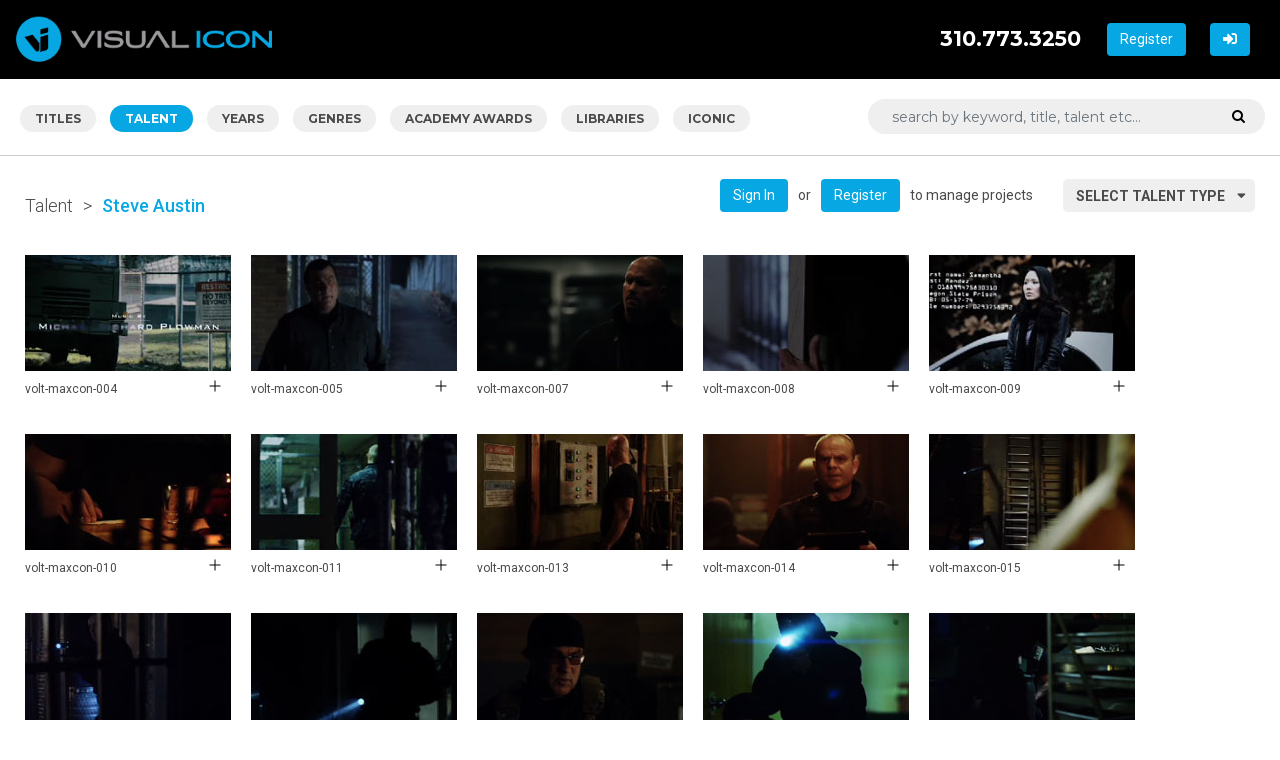

--- FILE ---
content_type: text/html; charset=UTF-8
request_url: https://visual-icon.com/talent/steve_austin/
body_size: 4704
content:
<!DOCTYPE html>
<html>

<head>
    <base href="/">
    <meta charset="utf-8">
    <meta name="viewport" content="width=device-width, initial-scale=1.0, shrink-to-fit=no">
    <meta name="description" content="Steve Austin movie clip, poster and image licensing">
    <title>License Steve Austin Movie Clips | Visual Icon</title>
    <link rel="stylesheet" href="assets/bootstrap/css/bootstrap.min.css">
    <link rel="stylesheet" href="https://fonts.googleapis.com/css?family=Montserrat:300,400,500,700">
    <link rel="stylesheet" href="https://fonts.googleapis.com/css?family=Roboto:100,300,400,500,700">
    <link rel="stylesheet" href="https://fonts.googleapis.com/css?family=Source+Sans+Pro:300,400,700">
    <link rel="stylesheet" href="assets/fonts/fontawesome-all.min.css">
    <link rel="stylesheet" href="assets/fonts/font-awesome.min.css">
    <link rel="stylesheet" href="assets/fonts/line-awesome.min.css">
    <link rel="stylesheet" href="assets/fonts/fontawesome5-overrides.min.css">
    <link rel="stylesheet" href="assets/css/styles.css?1.4">
	<!-- Google tag (gtag.js) -->
	<script async src="https://www.googletagmanager.com/gtag/js?id=G-18MST6V78R"></script>
	<script>
 	 window.dataLayer = window.dataLayer || [];
 	 function gtag(){dataLayer.push(arguments);}
 	 gtag('js', new Date());
	
	  gtag('config', 'G-18MST6V78R');
	</script>
</head>

<body class="text-primary">
    <div class="row align-items-center nav-row1">
        <div class="col nav-col-left"><a href="https://visual-icon.com/"><img class="vi-logo" src="assets/img/logo.png"></a></div>
        <div class="col nav-col-right">
            <div style="margin-right: 20px;">
                        <div class="dropdown float-right ml-3">
                        						<a class="btn btn-cta page-description" href="https://visual-icon.com/register/">Register</a>
                       <a class="btn btn-cta" href="https://visual-icon.com/login/"><i class="fas fa-sign-in-alt"></i></a>
                        </div>
                        </div>
                <p class="text-right nav-phone">310.773.3250</p>
            </div>
        </div>
    </div>
    <div class="container-fluid subnav">
        <div class="row d-flex align-items-center mb-2 mt-3">
            <div class="col-xl-8 d-none d-xl-block">
                <a class="btn btn-primary nav-tab-normal" href="https://visual-icon.com/browse-titles/">TITLES</a>
                <a class="btn btn-primary nav-tab-active" href="https://visual-icon.com/browse-talent/">TALENT</a>
                <a class="btn btn-primary nav-tab-normal" href="https://visual-icon.com/years/">YEARS</a>
                <a class="btn btn-primary nav-tab-normal" href="https://visual-icon.com/genres/">GENRES</a>
                <a class="btn btn-primary nav-tab-normal" href="https://visual-icon.com/awards/">ACADEMY AWARDS</a>
                <a class="btn btn-primary nav-tab-normal" href="https://visual-icon.com/libraries/">LIBRARIES</a>
                <a class="btn btn-primary nav-tab-normal" href="https://visual-icon.com/iconic-landing/">ICONIC</a>
            </div>
            <div class="d-xl-none col-12">
                <div class="dropdown float-right w-100">
                    <button type="button" class="btn browse-search dropdown-toggle w-100" data-toggle="dropdown">
                        <div class="float-left">Browse Results By</div><div class="float-right" style="margin-top: -3px;"><i class="fas fa-sort-down pr-2"></i></div>
                    </button>
                    <div class="dropdown-menu dropdown-menu-right w-100">
                        <a class="dropdown-item" href="https://visual-icon.com/browse-titles/">Title</a>
                        <a class="dropdown-item" href="https://visual-icon.com/browse-talent/">Talent</a>
                        <a class="dropdown-item" href="https://visual-icon.com/years/">Years</a>
                        <a class="dropdown-item" href="https://visual-icon.com/genres/">Genres</a>
                        <a class="dropdown-item" href="https://visual-icon.com/awards/">Academy Awards</a>
                        <a class="dropdown-item" href="https://visual-icon.com/libraries/">Libraries</a>
                        <a class="dropdown-item" href="https://visual-icon.com/iconic-landing/">Iconic</a>
                
                    </div>
                </div>
            </div>
            <div class="col-xl-4">
                <form method="get" action="https://visual-icon.com/titles-search/">
                    <div class="input-group pb-2">
                        <input class="form-control search-small pl-4" type="text" name="ks" id="ks" value="" maxlength="60" placeholder="search by keyword, title, talent etc...">
                        <div class="input-group-append">
                            <button class="btn btn-primary search-icon" type="submit"><i class="fa fa-search pr-2"></i></button>
                        </div>
                    </div>
                </form>
            </div>
        </div>
    </div>
    <div class="container-fluid subnav2">
        <div class="row d-flex align-items-center">
            <div class="col-xl-6">
                <nav>
                    <ul class="pagination pagination-sm"></ul>
                </nav>
                <p class="breadcrumb1"><a href="https://visual-icon.com/browse-talent/">Talent</a></p>
                <p class="breadcrumb1">&gt;</p>
                <p class="breadcrumb2">Steve Austin</p>
            </div>
	<div class="col xl-6 text-right">
                <div class="dropdown float-right">
                    <button type="button" class="btn browse dropdown-toggle" data-toggle="dropdown">
                        <div class="float-left">Select Talent Type</div><div class="float-right" style="margin-top: -3px;"><i class="fas fa-sort-down pr-2"></i></div>
                    </button>
                    <div class="dropdown-menu dropdown-menu-right">
                        <a class="dropdown-item" href="https://visual-icon.com/browse-talent/">Actors</a>
                        <a class="dropdown-item" href="https://visual-icon.com/directors/">Directors</a>
                        <a class="dropdown-item" href="https://visual-icon.com/composers/">Composers</a>
                    </div>
                </div>

            <div class="float-right">
              <a class="btn btn-cta" href="https://visual-icon.com/login/">Sign In</a><span class="page-description">or</span><a class="btn btn-cta page-description" href="https://visual-icon.com/register/">Register</a><span class="page-description">to manage projects</span>
            </div>
        </div>

        </div>
    </div>
    <form method="post">
    <div class="row clear">
        <div class="col clear">
            <div id="clip-results" class="container-fluid subnav3">
                <div class="image-clip-result">
                    <div class="row clip-image">
                        <div class="col">
                            <a class="img-hover" href="https://visual-icon.com/talent/detail/?id=33112&tid=6870"><img class="img-clip" src="media/thumbs/volt-maxcon-004.jpg"></a>
                        </div>
                    </div>
                    <div class="align-items-xl-center result-text">
                        <p>volt-maxcon-004<br></p>
                    </div>
                        <div class="result-check"><a class="clip-data" href="#" data-index="33112"><i class="la la-plus result-add"></i></a></div>
                </div>
                <div class="image-clip-result">
                    <div class="row clip-image">
                        <div class="col">
                            <a class="img-hover" href="https://visual-icon.com/talent/detail/?id=33116&tid=6870"><img class="img-clip" src="media/thumbs/volt-maxcon-005.jpg"></a>
                        </div>
                    </div>
                    <div class="align-items-xl-center result-text">
                        <p>volt-maxcon-005<br></p>
                    </div>
                        <div class="result-check"><a class="clip-data" href="#" data-index="33116"><i class="la la-plus result-add"></i></a></div>
                </div>
                <div class="image-clip-result">
                    <div class="row clip-image">
                        <div class="col">
                            <a class="img-hover" href="https://visual-icon.com/talent/detail/?id=33128&tid=6870"><img class="img-clip" src="media/thumbs/volt-maxcon-007.jpg"></a>
                        </div>
                    </div>
                    <div class="align-items-xl-center result-text">
                        <p>volt-maxcon-007<br></p>
                    </div>
                        <div class="result-check"><a class="clip-data" href="#" data-index="33128"><i class="la la-plus result-add"></i></a></div>
                </div>
                <div class="image-clip-result">
                    <div class="row clip-image">
                        <div class="col">
                            <a class="img-hover" href="https://visual-icon.com/talent/detail/?id=33129&tid=6870"><img class="img-clip" src="media/thumbs/volt-maxcon-008.jpg"></a>
                        </div>
                    </div>
                    <div class="align-items-xl-center result-text">
                        <p>volt-maxcon-008<br></p>
                    </div>
                        <div class="result-check"><a class="clip-data" href="#" data-index="33129"><i class="la la-plus result-add"></i></a></div>
                </div>
                <div class="image-clip-result">
                    <div class="row clip-image">
                        <div class="col">
                            <a class="img-hover" href="https://visual-icon.com/talent/detail/?id=33130&tid=6870"><img class="img-clip" src="media/thumbs/volt-maxcon-009.jpg"></a>
                        </div>
                    </div>
                    <div class="align-items-xl-center result-text">
                        <p>volt-maxcon-009<br></p>
                    </div>
                        <div class="result-check"><a class="clip-data" href="#" data-index="33130"><i class="la la-plus result-add"></i></a></div>
                </div>
                <div class="image-clip-result">
                    <div class="row clip-image">
                        <div class="col">
                            <a class="img-hover" href="https://visual-icon.com/talent/detail/?id=33131&tid=6870"><img class="img-clip" src="media/thumbs/volt-maxcon-010.jpg"></a>
                        </div>
                    </div>
                    <div class="align-items-xl-center result-text">
                        <p>volt-maxcon-010<br></p>
                    </div>
                        <div class="result-check"><a class="clip-data" href="#" data-index="33131"><i class="la la-plus result-add"></i></a></div>
                </div>
                <div class="image-clip-result">
                    <div class="row clip-image">
                        <div class="col">
                            <a class="img-hover" href="https://visual-icon.com/talent/detail/?id=33132&tid=6870"><img class="img-clip" src="media/thumbs/volt-maxcon-011.jpg"></a>
                        </div>
                    </div>
                    <div class="align-items-xl-center result-text">
                        <p>volt-maxcon-011<br></p>
                    </div>
                        <div class="result-check"><a class="clip-data" href="#" data-index="33132"><i class="la la-plus result-add"></i></a></div>
                </div>
                <div class="image-clip-result">
                    <div class="row clip-image">
                        <div class="col">
                            <a class="img-hover" href="https://visual-icon.com/talent/detail/?id=33134&tid=6870"><img class="img-clip" src="media/thumbs/volt-maxcon-013.jpg"></a>
                        </div>
                    </div>
                    <div class="align-items-xl-center result-text">
                        <p>volt-maxcon-013<br></p>
                    </div>
                        <div class="result-check"><a class="clip-data" href="#" data-index="33134"><i class="la la-plus result-add"></i></a></div>
                </div>
                <div class="image-clip-result">
                    <div class="row clip-image">
                        <div class="col">
                            <a class="img-hover" href="https://visual-icon.com/talent/detail/?id=33135&tid=6870"><img class="img-clip" src="media/thumbs/volt-maxcon-014.jpg"></a>
                        </div>
                    </div>
                    <div class="align-items-xl-center result-text">
                        <p>volt-maxcon-014<br></p>
                    </div>
                        <div class="result-check"><a class="clip-data" href="#" data-index="33135"><i class="la la-plus result-add"></i></a></div>
                </div>
                <div class="image-clip-result">
                    <div class="row clip-image">
                        <div class="col">
                            <a class="img-hover" href="https://visual-icon.com/talent/detail/?id=33136&tid=6870"><img class="img-clip" src="media/thumbs/volt-maxcon-015.jpg"></a>
                        </div>
                    </div>
                    <div class="align-items-xl-center result-text">
                        <p>volt-maxcon-015<br></p>
                    </div>
                        <div class="result-check"><a class="clip-data" href="#" data-index="33136"><i class="la la-plus result-add"></i></a></div>
                </div>
                <div class="image-clip-result">
                    <div class="row clip-image">
                        <div class="col">
                            <a class="img-hover" href="https://visual-icon.com/talent/detail/?id=33140&tid=6870"><img class="img-clip" src="media/thumbs/volt-maxcon-019.jpg"></a>
                        </div>
                    </div>
                    <div class="align-items-xl-center result-text">
                        <p>volt-maxcon-019<br></p>
                    </div>
                        <div class="result-check"><a class="clip-data" href="#" data-index="33140"><i class="la la-plus result-add"></i></a></div>
                </div>
                <div class="image-clip-result">
                    <div class="row clip-image">
                        <div class="col">
                            <a class="img-hover" href="https://visual-icon.com/talent/detail/?id=33141&tid=6870"><img class="img-clip" src="media/thumbs/volt-maxcon-020.jpg"></a>
                        </div>
                    </div>
                    <div class="align-items-xl-center result-text">
                        <p>volt-maxcon-020<br></p>
                    </div>
                        <div class="result-check"><a class="clip-data" href="#" data-index="33141"><i class="la la-plus result-add"></i></a></div>
                </div>
                <div class="image-clip-result">
                    <div class="row clip-image">
                        <div class="col">
                            <a class="img-hover" href="https://visual-icon.com/talent/detail/?id=33145&tid=6870"><img class="img-clip" src="media/thumbs/volt-maxcon-024.jpg"></a>
                        </div>
                    </div>
                    <div class="align-items-xl-center result-text">
                        <p>volt-maxcon-024<br></p>
                    </div>
                        <div class="result-check"><a class="clip-data" href="#" data-index="33145"><i class="la la-plus result-add"></i></a></div>
                </div>
                <div class="image-clip-result">
                    <div class="row clip-image">
                        <div class="col">
                            <a class="img-hover" href="https://visual-icon.com/talent/detail/?id=33146&tid=6870"><img class="img-clip" src="media/thumbs/volt-maxcon-025.jpg"></a>
                        </div>
                    </div>
                    <div class="align-items-xl-center result-text">
                        <p>volt-maxcon-025<br></p>
                    </div>
                        <div class="result-check"><a class="clip-data" href="#" data-index="33146"><i class="la la-plus result-add"></i></a></div>
                </div>
                <div class="image-clip-result">
                    <div class="row clip-image">
                        <div class="col">
                            <a class="img-hover" href="https://visual-icon.com/talent/detail/?id=33147&tid=6870"><img class="img-clip" src="media/thumbs/volt-maxcon-026.jpg"></a>
                        </div>
                    </div>
                    <div class="align-items-xl-center result-text">
                        <p>volt-maxcon-026<br></p>
                    </div>
                        <div class="result-check"><a class="clip-data" href="#" data-index="33147"><i class="la la-plus result-add"></i></a></div>
                </div>
                <div class="image-clip-result">
                    <div class="row clip-image">
                        <div class="col">
                            <a class="img-hover" href="https://visual-icon.com/talent/detail/?id=33148&tid=6870"><img class="img-clip" src="media/thumbs/volt-maxcon-027.jpg"></a>
                        </div>
                    </div>
                    <div class="align-items-xl-center result-text">
                        <p>volt-maxcon-027<br></p>
                    </div>
                        <div class="result-check"><a class="clip-data" href="#" data-index="33148"><i class="la la-plus result-add"></i></a></div>
                </div>
                <div class="image-clip-result">
                    <div class="row clip-image">
                        <div class="col">
                            <a class="img-hover" href="https://visual-icon.com/talent/detail/?id=33150&tid=6870"><img class="img-clip" src="media/thumbs/volt-maxcon-029.jpg"></a>
                        </div>
                    </div>
                    <div class="align-items-xl-center result-text">
                        <p>volt-maxcon-029<br></p>
                    </div>
                        <div class="result-check"><a class="clip-data" href="#" data-index="33150"><i class="la la-plus result-add"></i></a></div>
                </div>
                <div class="image-clip-result">
                    <div class="row clip-image">
                        <div class="col">
                            <a class="img-hover" href="https://visual-icon.com/talent/detail/?id=33151&tid=6870"><img class="img-clip" src="media/thumbs/volt-maxcon-030.jpg"></a>
                        </div>
                    </div>
                    <div class="align-items-xl-center result-text">
                        <p>volt-maxcon-030<br></p>
                    </div>
                        <div class="result-check"><a class="clip-data" href="#" data-index="33151"><i class="la la-plus result-add"></i></a></div>
                </div>
                <div class="image-clip-result">
                    <div class="row clip-image">
                        <div class="col">
                            <a class="img-hover" href="https://visual-icon.com/talent/detail/?id=33152&tid=6870"><img class="img-clip" src="media/thumbs/volt-maxcon-031.jpg"></a>
                        </div>
                    </div>
                    <div class="align-items-xl-center result-text">
                        <p>volt-maxcon-031<br></p>
                    </div>
                        <div class="result-check"><a class="clip-data" href="#" data-index="33152"><i class="la la-plus result-add"></i></a></div>
                </div>
                <div class="image-clip-result">
                    <div class="row clip-image">
                        <div class="col">
                            <a class="img-hover" href="https://visual-icon.com/talent/detail/?id=33154&tid=6870"><img class="img-clip" src="media/thumbs/volt-maxcon-033.jpg"></a>
                        </div>
                    </div>
                    <div class="align-items-xl-center result-text">
                        <p>volt-maxcon-033<br></p>
                    </div>
                        <div class="result-check"><a class="clip-data" href="#" data-index="33154"><i class="la la-plus result-add"></i></a></div>
                </div>
                <div class="image-clip-result">
                    <div class="row clip-image">
                        <div class="col">
                            <a class="img-hover" href="https://visual-icon.com/talent/detail/?id=52460&tid=6870"><img class="img-clip" src="media/thumbs/lg-condemned-005.jpg"></a>
                        </div>
                    </div>
                    <div class="align-items-xl-center result-text">
                        <p>lg-condemned-005<br></p>
                    </div>
                        <div class="result-check"><a class="clip-data" href="#" data-index="52460"><i class="la la-plus result-add"></i></a></div>
                </div>
                <div class="image-clip-result">
                    <div class="row clip-image">
                        <div class="col">
                            <a class="img-hover" href="https://visual-icon.com/talent/detail/?id=52461&tid=6870"><img class="img-clip" src="media/thumbs/lg-condemned-006.jpg"></a>
                        </div>
                    </div>
                    <div class="align-items-xl-center result-text">
                        <p>lg-condemned-006<br></p>
                    </div>
                        <div class="result-check"><a class="clip-data" href="#" data-index="52461"><i class="la la-plus result-add"></i></a></div>
                </div>
                <div class="image-clip-result">
                    <div class="row clip-image">
                        <div class="col">
                            <a class="img-hover" href="https://visual-icon.com/talent/detail/?id=52462&tid=6870"><img class="img-clip" src="media/thumbs/lg-condemned-007.jpg"></a>
                        </div>
                    </div>
                    <div class="align-items-xl-center result-text">
                        <p>lg-condemned-007<br></p>
                    </div>
                        <div class="result-check"><a class="clip-data" href="#" data-index="52462"><i class="la la-plus result-add"></i></a></div>
                </div>
                <div class="image-clip-result">
                    <div class="row clip-image">
                        <div class="col">
                            <a class="img-hover" href="https://visual-icon.com/talent/detail/?id=52463&tid=6870"><img class="img-clip" src="media/thumbs/lg-condemned-008.jpg"></a>
                        </div>
                    </div>
                    <div class="align-items-xl-center result-text">
                        <p>lg-condemned-008<br></p>
                    </div>
                        <div class="result-check"><a class="clip-data" href="#" data-index="52463"><i class="la la-plus result-add"></i></a></div>
                </div>
                <div class="image-clip-result">
                    <div class="row clip-image">
                        <div class="col">
                            <a class="img-hover" href="https://visual-icon.com/talent/detail/?id=52464&tid=6870"><img class="img-clip" src="media/thumbs/lg-condemned-009.jpg"></a>
                        </div>
                    </div>
                    <div class="align-items-xl-center result-text">
                        <p>lg-condemned-009<br></p>
                    </div>
                        <div class="result-check"><a class="clip-data" href="#" data-index="52464"><i class="la la-plus result-add"></i></a></div>
                </div>
                <div class="image-clip-result">
                    <div class="row clip-image">
                        <div class="col">
                            <a class="img-hover" href="https://visual-icon.com/talent/detail/?id=52465&tid=6870"><img class="img-clip" src="media/thumbs/lg-condemned-010.jpg"></a>
                        </div>
                    </div>
                    <div class="align-items-xl-center result-text">
                        <p>lg-condemned-010<br></p>
                    </div>
                        <div class="result-check"><a class="clip-data" href="#" data-index="52465"><i class="la la-plus result-add"></i></a></div>
                </div>
                <div class="image-clip-result">
                    <div class="row clip-image">
                        <div class="col">
                            <a class="img-hover" href="https://visual-icon.com/talent/detail/?id=52466&tid=6870"><img class="img-clip" src="media/thumbs/lg-condemned-011.jpg"></a>
                        </div>
                    </div>
                    <div class="align-items-xl-center result-text">
                        <p>lg-condemned-011<br></p>
                    </div>
                        <div class="result-check"><a class="clip-data" href="#" data-index="52466"><i class="la la-plus result-add"></i></a></div>
                </div>
                <div class="image-clip-result">
                    <div class="row clip-image">
                        <div class="col">
                            <a class="img-hover" href="https://visual-icon.com/talent/detail/?id=52467&tid=6870"><img class="img-clip" src="media/thumbs/lg-condemned-012.jpg"></a>
                        </div>
                    </div>
                    <div class="align-items-xl-center result-text">
                        <p>lg-condemned-012<br></p>
                    </div>
                        <div class="result-check"><a class="clip-data" href="#" data-index="52467"><i class="la la-plus result-add"></i></a></div>
                </div>
                <div class="image-clip-result">
                    <div class="row clip-image">
                        <div class="col">
                            <a class="img-hover" href="https://visual-icon.com/talent/detail/?id=52469&tid=6870"><img class="img-clip" src="media/thumbs/lg-condemned-014.jpg"></a>
                        </div>
                    </div>
                    <div class="align-items-xl-center result-text">
                        <p>lg-condemned-014<br></p>
                    </div>
                        <div class="result-check"><a class="clip-data" href="#" data-index="52469"><i class="la la-plus result-add"></i></a></div>
                </div>
                <div class="image-clip-result">
                    <div class="row clip-image">
                        <div class="col">
                            <a class="img-hover" href="https://visual-icon.com/talent/detail/?id=52471&tid=6870"><img class="img-clip" src="media/thumbs/lg-condemned-016.jpg"></a>
                        </div>
                    </div>
                    <div class="align-items-xl-center result-text">
                        <p>lg-condemned-016<br></p>
                    </div>
                        <div class="result-check"><a class="clip-data" href="#" data-index="52471"><i class="la la-plus result-add"></i></a></div>
                </div>
                <div class="image-clip-result">
                    <div class="row clip-image">
                        <div class="col">
                            <a class="img-hover" href="https://visual-icon.com/talent/detail/?id=52474&tid=6870"><img class="img-clip" src="media/thumbs/lg-condemned-019.jpg"></a>
                        </div>
                    </div>
                    <div class="align-items-xl-center result-text">
                        <p>lg-condemned-019<br></p>
                    </div>
                        <div class="result-check"><a class="clip-data" href="#" data-index="52474"><i class="la la-plus result-add"></i></a></div>
                </div>
                <div class="image-clip-result">
                    <div class="row clip-image">
                        <div class="col">
                            <a class="img-hover" href="https://visual-icon.com/talent/detail/?id=52475&tid=6870"><img class="img-clip" src="media/thumbs/lg-condemned-020.jpg"></a>
                        </div>
                    </div>
                    <div class="align-items-xl-center result-text">
                        <p>lg-condemned-020<br></p>
                    </div>
                        <div class="result-check"><a class="clip-data" href="#" data-index="52475"><i class="la la-plus result-add"></i></a></div>
                </div>
                <div class="image-clip-result">
                    <div class="row clip-image">
                        <div class="col">
                            <a class="img-hover" href="https://visual-icon.com/talent/detail/?id=52476&tid=6870"><img class="img-clip" src="media/thumbs/lg-condemned-021.jpg"></a>
                        </div>
                    </div>
                    <div class="align-items-xl-center result-text">
                        <p>lg-condemned-021<br></p>
                    </div>
                        <div class="result-check"><a class="clip-data" href="#" data-index="52476"><i class="la la-plus result-add"></i></a></div>
                </div>
                <div class="image-clip-result">
                    <div class="row clip-image">
                        <div class="col">
                            <a class="img-hover" href="https://visual-icon.com/talent/detail/?id=52477&tid=6870"><img class="img-clip" src="media/thumbs/lg-condemned-022.jpg"></a>
                        </div>
                    </div>
                    <div class="align-items-xl-center result-text">
                        <p>lg-condemned-022<br></p>
                    </div>
                        <div class="result-check"><a class="clip-data" href="#" data-index="52477"><i class="la la-plus result-add"></i></a></div>
                </div>
                <div class="image-clip-result">
                    <div class="row clip-image">
                        <div class="col">
                            <a class="img-hover" href="https://visual-icon.com/talent/detail/?id=52478&tid=6870"><img class="img-clip" src="media/thumbs/lg-condemned-023.jpg"></a>
                        </div>
                    </div>
                    <div class="align-items-xl-center result-text">
                        <p>lg-condemned-023<br></p>
                    </div>
                        <div class="result-check"><a class="clip-data" href="#" data-index="52478"><i class="la la-plus result-add"></i></a></div>
                </div>
                <div class="image-clip-result">
                    <div class="row clip-image">
                        <div class="col">
                            <a class="img-hover" href="https://visual-icon.com/talent/detail/?id=52479&tid=6870"><img class="img-clip" src="media/thumbs/lg-condemned-024.jpg"></a>
                        </div>
                    </div>
                    <div class="align-items-xl-center result-text">
                        <p>lg-condemned-024<br></p>
                    </div>
                        <div class="result-check"><a class="clip-data" href="#" data-index="52479"><i class="la la-plus result-add"></i></a></div>
                </div>
                <div class="image-clip-result">
                    <div class="row clip-image">
                        <div class="col">
                            <a class="img-hover" href="https://visual-icon.com/talent/detail/?id=52480&tid=6870"><img class="img-clip" src="media/thumbs/lg-condemned-025.jpg"></a>
                        </div>
                    </div>
                    <div class="align-items-xl-center result-text">
                        <p>lg-condemned-025<br></p>
                    </div>
                        <div class="result-check"><a class="clip-data" href="#" data-index="52480"><i class="la la-plus result-add"></i></a></div>
                </div>
                <div class="image-clip-result">
                    <div class="row clip-image">
                        <div class="col">
                            <a class="img-hover" href="https://visual-icon.com/talent/detail/?id=52483&tid=6870"><img class="img-clip" src="media/thumbs/lg-condemned-028.jpg"></a>
                        </div>
                    </div>
                    <div class="align-items-xl-center result-text">
                        <p>lg-condemned-028<br></p>
                    </div>
                        <div class="result-check"><a class="clip-data" href="#" data-index="52483"><i class="la la-plus result-add"></i></a></div>
                </div>
                <div class="image-clip-result">
                    <div class="row clip-image">
                        <div class="col">
                            <a class="img-hover" href="https://visual-icon.com/talent/detail/?id=52484&tid=6870"><img class="img-clip" src="media/thumbs/lg-condemned-029.jpg"></a>
                        </div>
                    </div>
                    <div class="align-items-xl-center result-text">
                        <p>lg-condemned-029<br></p>
                    </div>
                        <div class="result-check"><a class="clip-data" href="#" data-index="52484"><i class="la la-plus result-add"></i></a></div>
                </div>
                <div class="image-clip-result">
                    <div class="row clip-image">
                        <div class="col">
                            <a class="img-hover" href="https://visual-icon.com/talent/detail/?id=52485&tid=6870"><img class="img-clip" src="media/thumbs/lg-condemned-030.jpg"></a>
                        </div>
                    </div>
                    <div class="align-items-xl-center result-text">
                        <p>lg-condemned-030<br></p>
                    </div>
                        <div class="result-check"><a class="clip-data" href="#" data-index="52485"><i class="la la-plus result-add"></i></a></div>
                </div>
                <div class="image-clip-result">
                    <div class="row clip-image">
                        <div class="col">
                            <a class="img-hover" href="https://visual-icon.com/talent/detail/?id=52486&tid=6870"><img class="img-clip" src="media/thumbs/lg-condemned-031.jpg"></a>
                        </div>
                    </div>
                    <div class="align-items-xl-center result-text">
                        <p>lg-condemned-031<br></p>
                    </div>
                        <div class="result-check"><a class="clip-data" href="#" data-index="52486"><i class="la la-plus result-add"></i></a></div>
                </div>
                <div class="image-clip-result">
                    <div class="row clip-image">
                        <div class="col">
                            <a class="img-hover" href="https://visual-icon.com/talent/detail/?id=52487&tid=6870"><img class="img-clip" src="media/thumbs/lg-condemned-032.jpg"></a>
                        </div>
                    </div>
                    <div class="align-items-xl-center result-text">
                        <p>lg-condemned-032<br></p>
                    </div>
                        <div class="result-check"><a class="clip-data" href="#" data-index="52487"><i class="la la-plus result-add"></i></a></div>
                </div>
                <div class="image-clip-result">
                    <div class="row clip-image">
                        <div class="col">
                            <a class="img-hover" href="https://visual-icon.com/talent/detail/?id=52488&tid=6870"><img class="img-clip" src="media/thumbs/lg-condemned-033.jpg"></a>
                        </div>
                    </div>
                    <div class="align-items-xl-center result-text">
                        <p>lg-condemned-033<br></p>
                    </div>
                        <div class="result-check"><a class="clip-data" href="#" data-index="52488"><i class="la la-plus result-add"></i></a></div>
                </div>
                <div class="image-clip-result">
                    <div class="row clip-image">
                        <div class="col">
                            <a class="img-hover" href="https://visual-icon.com/talent/detail/?id=52489&tid=6870"><img class="img-clip" src="media/thumbs/lg-condemned-034.jpg"></a>
                        </div>
                    </div>
                    <div class="align-items-xl-center result-text">
                        <p>lg-condemned-034<br></p>
                    </div>
                        <div class="result-check"><a class="clip-data" href="#" data-index="52489"><i class="la la-plus result-add"></i></a></div>
                </div>
                <div class="image-clip-result">
                    <div class="row clip-image">
                        <div class="col">
                            <a class="img-hover" href="https://visual-icon.com/talent/detail/?id=52491&tid=6870"><img class="img-clip" src="media/thumbs/lg-condemned-036.jpg"></a>
                        </div>
                    </div>
                    <div class="align-items-xl-center result-text">
                        <p>lg-condemned-036<br></p>
                    </div>
                        <div class="result-check"><a class="clip-data" href="#" data-index="52491"><i class="la la-plus result-add"></i></a></div>
                </div>
                <div class="image-clip-result">
                    <div class="row clip-image">
                        <div class="col">
                            <a class="img-hover" href="https://visual-icon.com/talent/detail/?id=52492&tid=6870"><img class="img-clip" src="media/thumbs/lg-condemned-037.jpg"></a>
                        </div>
                    </div>
                    <div class="align-items-xl-center result-text">
                        <p>lg-condemned-037<br></p>
                    </div>
                        <div class="result-check"><a class="clip-data" href="#" data-index="52492"><i class="la la-plus result-add"></i></a></div>
                </div>
                <div class="image-clip-result">
                    <div class="row clip-image">
                        <div class="col">
                            <a class="img-hover" href="https://visual-icon.com/talent/detail/?id=52493&tid=6870"><img class="img-clip" src="media/thumbs/lg-condemned-038.jpg"></a>
                        </div>
                    </div>
                    <div class="align-items-xl-center result-text">
                        <p>lg-condemned-038<br></p>
                    </div>
                        <div class="result-check"><a class="clip-data" href="#" data-index="52493"><i class="la la-plus result-add"></i></a></div>
                </div>
                <div class="image-clip-result">
                    <div class="row clip-image">
                        <div class="col">
                            <a class="img-hover" href="https://visual-icon.com/talent/detail/?id=52494&tid=6870"><img class="img-clip" src="media/thumbs/lg-condemned-039.jpg"></a>
                        </div>
                    </div>
                    <div class="align-items-xl-center result-text">
                        <p>lg-condemned-039<br></p>
                    </div>
                        <div class="result-check"><a class="clip-data" href="#" data-index="52494"><i class="la la-plus result-add"></i></a></div>
                </div>
                <div class="image-clip-result">
                    <div class="row clip-image">
                        <div class="col">
                            <a class="img-hover" href="https://visual-icon.com/talent/detail/?id=61376&tid=6870"><img class="img-clip" src="media/thumbs/mil-expendables-010.jpg"></a>
                        </div>
                    </div>
                    <div class="align-items-xl-center result-text">
                        <p>mil-expendables-010<br></p>
                    </div>
                        <div class="result-check"><a class="clip-data" href="#" data-index="61376"><i class="la la-plus result-add"></i></a></div>
                </div>
                <div class="image-clip-result">
                    <div class="row clip-image">
                        <div class="col">
                            <a class="img-hover" href="https://visual-icon.com/talent/detail/?id=61381&tid=6870"><img class="img-clip" src="media/thumbs/mil-expendables-015.jpg"></a>
                        </div>
                    </div>
                    <div class="align-items-xl-center result-text">
                        <p>mil-expendables-015<br></p>
                    </div>
                        <div class="result-check"><a class="clip-data" href="#" data-index="61381"><i class="la la-plus result-add"></i></a></div>
                </div>
            </div>
        </div>
    </div>
    <div class="container-fluid sub-clips">
        <div class="row d-xl-flex align-items-xl-center">
            <div class="col-xl-8">
            </div>
            <div class="col-xl-4 d-xl-flex justify-content-xl-end align-items-xl-center">
                <nav><ul class="pagination pagination-sm"><li class="page-item"><a class="page-link" href="https://visual-icon.com/talent/steve_austin/?p=2" aria-label="Previous">«</a></li><li class="page-item"><a class="page-link" href="https://visual-icon.com/talent/steve_austin/?p=1"><strong>1</strong></a></li><li class="page-item"><a class="page-link" href="https://visual-icon.com/talent/steve_austin/?p=2">2</a></li><li class="page-item"><a class="page-link" href="https://visual-icon.com/talent/steve_austin/?p=2" aria-label="Previous">»</a></li></ul></nav>            </div>
        </div>
    </div>
        <input type="hidden" name="formSubmit" value="1">
    </form>
    <div class="modal fade" role="dialog" tabindex="-1" id="sign-in">
        <form id="model-signin-form" method="post">
            <div class="modal-dialog modal-dialog-centered modal-dialog-scrollable" role="document">
                <div class="modal-content">
                    <div class="modal-header">
                        <h4 class="modal-title headline1"><i class="fas fa-user pr-3"></i>Sign In</h4>
                        <button type="button" class="close" data-dismiss="modal" aria-label="Close"><span aria-hidden="true">×</span></button>
                    </div>
                    <div class="modal-body">
                        <div id="modal-sigin-error" style="display: none;">
                            <p id="modal-error-text"></p>
                        </div>
                        <div>
                            <input type="email" class="input1 w-100 mb-3" name="user_email" placeholder="E-Mail Address">
                            <input type="password" class="input1 w-100 mb-1" name="password" placeholder="Password">
                        </div>
                        <div><a id="register-link" class="link12-light" href="#">Register</a><a class="float-right link12-light" href="https://visual-icon.com/forgotpass/">I forgot my password</a></div>
                    </div>
                    <div class="modal-footer justify-content-lg-start">
                        <input type="hidden" name="isHuman" value="qnIrKFySzE">
                        <input type="hidden" name="return" value="<strong>Error:</strong> Undefined variable: titleData<br><strong>File:</strong> /home/dh_8hxy33/visual-icon.com/template/default/content/modal-add.php<br><strong>Line:</strong> 32<br><strong>Error:</strong> Trying to get property 'title_nameSlug' of non-object<br><strong>File:</strong> /home/dh_8hxy33/visual-icon.com/template/default/content/modal-add.php<br><strong>Line:</strong> 32<br>https://visual-icon.com/title/">
                        <input type="hidden" id="clips" name="clips" value="">
                        <input type="hidden" id="dlclip" name="dlclip" value="">
                        <input type="hidden" id="licid" name="licid" value="">
                        <input type="hidden" name="formSubmit" value="1">
                        <button class="btn btn-primary button-large mb-3" id="signin-submit" type="submit">SUBMIT</button>
                    </div>
                </div>
            </div>
        </form>
    </div>
    <div class="modal fade" role="dialog" tabindex="-1" id="project-list">
        <form id="model-projects-form" method="post">
            <div class="modal-dialog modal-dialog-centered modal-dialog-scrollable" role="document">
                <div class="modal-content">
                    <div class="modal-header">
                        <h4 class="modal-title headline1"><i class="fas fa-user pr-3"></i>Add to Project</h4>
                        <button type="button" class="close" data-dismiss="modal" aria-label="Close"><span aria-hidden="true">×</span></button>
                    </div>
                    <div class="modal-body">
                        <div>
                            <select id="proj-list" name="projectID" onchange="this.form.submit();return false;" class="w-100">
                                <option value="">---------------</option>
                            </select><br><br>
                            <span class="standard-text">or create a new project below</span><br><br>
                            <input type="text" name="project" value="" class="input1 w-100" placeholder="New Project Name"><br><br>
                        </div>
                    </div>
                    <div class="modal-footer justify-content-lg-start">
                        <input type="hidden" name="addClipSubmit" value="1">
                        <input type="hidden" id="rc-clip" name="rc[0]" value="">
                        <button class="btn btn-primary button-large mb-3" id="project-submit" type="submit">SUBMIT</button>
                    </div>
                </div>
            </div>
        </form>
    </div>
    <section style="background-color: #F5F5F5;min-height: 100px;">
        <div class="container-fluid subnav5">
            <div class="row">
            
                	<div class="d-none d-lg-block col pt-3">
                    <div class="text-center">
                        <a class="clip-detail-text divider" href="https://visual-icon.com/about/">ABOUT US</a>
                        <a class="clip-detail-text divider" href="https://visual-icon.com/terms-conditions/">TERMS AND CONDITIONS</a>
                        <a class="clip-detail-text divider" href="https://visual-icon.com/privacy/">PRIVACY</a>
                        <a class="clip-detail-text divider" href="https://visual-icon.com/clearance-services/">CLEARANCE SERVICES</a>
                        <a class="clip-detail-text" href="https://visual-icon.com/contact/">CONTACT US</a>
                        <p class="clip-detail-text pt-3 text-center">© 2024 Visual Icon, Inc.<br></p>
                    </div>
                    </div>
                    
                    <div class="d-lg-none col pt-3">
                    <div class="text-center">
                        <a class="clip-detail-text" href="https://visual-icon.com/about/">ABOUT US</a><br>
                        <a class="clip-detail-text" href="https://visual-icon.com/terms-conditions/">TERMS AND CONDITIONS</a><br>
                        <a class="clip-detail-text" href="https://visual-icon.com/privacy/">PRIVACY</a><br>
                        <a class="clip-detail-text" href="https://visual-icon.com/clearance-services/">CLEARANCE SERVICES</a><br>
                        <a class="clip-detail-text" href="https://visual-icon.com/contact/">CONTACT US</a><br>
                        <p class="clip-detail-text pt-3 text-center">© 2024 Visual Icon, Inc.<br></p>
                    </div>
              	    </div>
                
            </div>
        </div>
    </section>
    <script src="assets/js/jquery.min.js"></script>
    <script src="assets/bootstrap/js/bootstrap.min.js"></script>
<script>
$(document).ready(function () {
    $("#clip-results").on("click", "#dl-clip", function (e) {
        e.preventDefault();
        var a = $(this).data("index");
        //alert('test: '+a);
        $("#dlclip").val(a);
        $('#sign-in').modal("show");
    });
    $("#clip-results").on("click", "#lic-inq", function (e) {
        e.preventDefault();
        var a = $(this).data("index");
        //alert('test: '+a);
        $("#licid").val(a);
        $('#sign-in').modal("show");
    });
    $("#clip-results").on("click", ".clip-data", function (e) {
        e.preventDefault();
        var a = $(this).data("index");
        $("#clips").val(a);
        $("#rc-clip").val(a);
        $("a#register-link").prop("href","register/?c="+a);
        $('#sign-in').modal("show");
    });
    $("#clip-results").on("click", ".clip-data-2", function (e) {
        e.preventDefault();
        var a = $(this).data("index");
        $("#rc-clip").val(a);
        $('#project-list').modal("show");
    });
    $('#model-signin-form').submit( function(event){
        event.preventDefault();
        var $form = $(this);
        var serializedData = $form.serialize();
        //alert(serializedData);
        $.ajax({
            method: 'POST',
            url: 'https://visual-icon.com/ajax-signin/',
            dataType: 'json',
            data: serializedData
        }).done(function(msg){
            //alert(msg.success);
            if( msg.success ){
                if( msg.projlink ){
                    $('#sign-in').modal('hide');
                    location.assign(msg.projlink);
                    return;
                }else if( msg.dllink ){
                    $('#sign-in').modal('hide');
                    location.assign(msg.dllink);
                    return;
                }else if( msg.projectList ){
                    var items = msg.projectList;
                    $.each(items, function (i, item) {
                        $('#proj-list').append($('<option>', { 
                            value: item.proj_id,
                            text : item.proj_name 
                        }));
                    });
                    $('#sign-in').modal('hide');
                    $('#project-list').modal('show');
                }else{
                    alert('An unknown error occured');
                }
            }else{
                //alert(msg.error);
                $('#modal-error-text').text(msg.error);
                $('#modal-sigin-error').show();
            }
        });
    });
});
</script>
</body>

</html>

--- FILE ---
content_type: text/css
request_url: https://visual-icon.com/assets/css/styles.css?1.4
body_size: 2581
content:
.container-fluid.text-center.d-xl-flex.home-titles {
  max-width: 1600px;
}

.d-xl-flex.align-items-xl-center.iconic-box {
  border-radius: 30px;
  padding-top: 250px;
  padding-bottom: 0px;
  margin-bottom: 30px;
}

.d-xl-flex.align-items-xl-center.titles-box {
  border-radius: 30px;
  padding-top: 200px;
  padding-bottom: 0px;
  margin-bottom: 30px;
}

.d-xl-flex.align-items-xl-center.titles-box:hover {
  filter: brightness(51%);
}

.d-xl-flex.align-items-xl-center.iconic-box:hover {
  filter: brightness(51%);
}


a {
color: #4a4a4a !important;
text-decoration: none !important;
background-color: transparent;
}

a:hover {
  color: #06a7e2 !important;
}

@media (max-width: 760px) {
  .vi-logo {
    max-width: 150px;
    margin-top: 10px;
    margin-bottom: 10px;
  }
}

.vi-logo {
  max-width: 280px;
  margin-top: 10px;
  margin-bottom: 10px;
}

.col.nav-col-left {
  padding-left: 0px;
  padding-right: 0px;
}

.row.align-items-center.nav-row1 {
  background-color: #000000;
  margin-right: 0px;
  margin-left: 0px;
}

.row.align-items-center.nav-row2 {
  background-color: rgba(0,0,0,0);
  margin-right: 0px;
  margin-left: 0px;
}

.col.nav-col-right {
  padding-right: 0px;
  padding-left: 0px;
}

@media (max-width: 760px) {
  .text-right.nav-phone {
    display: none;
  }
}

.text-right.nav-phone {
  font-size: 21px;
  font-family: 'Montserrat', sans-serif;
  color: rgb(255,255,255);
  font-weight: 600;
  float: right;
  margin-bottom: 0px;
}

.icon-account {
  width: 27px;
  float: right;
  margin-top: 5px;
  margin-left: 20px;
  color: #ffffff;
  font-size: 24px;
}

.icon-account:hover {
  color: #06a7e2;
}

.btn.btn-primary.nav-tab1 {
  border-radius: 40px;
  font-family: Roboto, sans-serif;
}

.btn.btn-primary.nav-tab-normal {
  font-family: 'Montserrat',sans-serif;
  font-size: 12px;
  font-weight: 600;
  background-color: rgb(239,239,239);
  padding-top: 5px;
  padding-right: 15px;
  padding-bottom: 4px;
  padding-left: 15px;
  border: none;
  margin-right: 5px;
  color: rgb(74,74,74);
  border-radius: 40px;
  margin-left: 5px;
  margin-top: 10px;
  margin-bottom: 15px;
}

.btn.btn-primary.nav-tab-explore {
  font-family: 'Montserrat',sans-serif;
  font-size: 12px;
  font-weight: 600;
  background-color: rgb(239,239,239);
  padding-top: 5px;
  padding-right: 15px;
  padding-bottom: 4px;
  padding-left: 15px;
  border: none;
  color: rgb(74,74,74);
  border-radius: 40px;
  margin-top: 10px;
  margin-bottom: 15px;
}

.btn.btn-primary.nav-tab-normal:hover {
  background-color: #4a4a4a;
  color: white;
}

.btn.btn-primary.nav-tab-explore:hover {
  background-color: #4a4a4a;
  color: white;
}

.btn.btn-primary.button-large {
  font-family: Roboto, sans-serif;
  font-size: 18px;
  font-weight: 700;
  background-color: rgb(6,167,226);
  padding-top: 5px;
  letter-spacing: .6px;
  padding-right: 30px;
  padding-bottom: 4px;
  padding-left: 30px;
  border: none;
  margin-top: 10px;
  border-radius: 40px;
}

.btn.btn-primary.nav-tab-active {
  font-family: 'Montserrat',sans-serif;
  font-size: 12px;
  font-weight: 600;
  color: white !important;
  background-color: rgb(6,167,226);
  padding-top: 5px;
  padding-right: 15px;
  padding-bottom: 4px;
  padding-left: 15px;
  border: none;
  border-radius: 40px;
  margin-right: 5px;
  margin-left: 5px;
  margin-top: 10px;
  margin-bottom: 15px;
}

[type=search] {
  width: 100%;
  border: none;
  border-radius: 40px;
  background-color: #efefef;
  padding: 6px;
  margin-top: 20px;
  margin-bottom: 20px;
}

.container-fluid.subnav {
  max-width: 1860px;
  margin-top: 10px;
  margin-bottom: 20px;
  border-bottom: 1px solid #ccc;
}

.breadcrumb1 {
  color: #4a4a4a;
  font-family: Roboto, sans-serif;
  font-size: 18px;
  font-weight: 300;
  margin-right: 10px;
  float: left;
}

.standard-text {
  color: #4a4a4a;
  font-family: Roboto, sans-serif;
  font-size: 18px;
  font-weight: 300;
}

.headline1 {
  font-size: 28px;
  font-weight: 700;
  margin-right: 10px;
  color: #06a7e2;
  float: left;
  font-family: 'Montserrat',sans-serif;
}

.breadcrumb2 {
  font-family: Roboto, sans-serif;
  font-size: 18px;
  font-weight: 500;
  margin-right: 10px;
  color: #06a7e2;
  float: left;
}

.container-fluid.subnav4 {
  max-width: 1860px;
  padding-left: 0px;
  padding-right: 0px;
  margin-right: auto;
  margin-left: auto;
  margin-bottom: 20px;
}

.container-fluid.subnav5 {
  max-width: 1860px !important;
  padding-left: 25px;
  padding-right: 25px;
  margin-right: auto;
  margin-left: auto;
  margin-bottom: 0px;
}

.container-fluid.subnav2 {
  max-width: 1860px;
  padding-left: 25px;
  padding-right: 25px;
  margin-right: auto;
  margin-left: auto;
  margin-bottom: 20px;
}

.container-fluid.subnav3 {
  max-width: 1860px;
  padding-left: 25px;
  padding-right: 0px;
}

.container-fluid.sub-clips {
  max-width: 1860px;
  padding-right: 25px;
  padding-left: 25px;
  margin-right: auto;
  margin-top: 30px;
  margin-left: auto;
  padding-top: 20px;
  border-top: 1px solid #ccc;
}

.page-link {
  position: relative;
  display: block;
  padding: .5rem .75rem;
  margin-left: -1px;
  line-height: 1.25;
  color: #22232B!important;
  background-color: #fff !important;
  border: none !important;
}

.page-link:hover {
  z-index: 2;
  color: #fff !important;
  text-decoration: none;
  background-color: #22232B !important;
}

.page-item.active .page-link {
  z-index: 3;
  color: #fff !important;
  background-color: #22232B !important;
}

.image-title-result {
  float: left;
  margin-right: 20px;
  margin-bottom: 20px;
  height: 260px;
}

.image-icon-result {
  float: left;
  margin-right: 20px;
  margin-bottom: 20px;
  height: 165px;
}

.image-clip-result {
  float: left;
  margin-right: 20px;
  margin-bottom: 20px;
}

.clip-detail-text {
  font-family: Roboto, sans-serif;
  font-size: 12px;
  color: #4a4a4a;
  padding-top: 5px;
  line-height: 2em;
}

.result-text {
  float: left;
  font-family: Roboto, sans-serif;
  font-size: 12px;
  color: #4a4a4a;
  padding-top: 5px;
  max-width: 150px;
}

.result-text2 {
  float: left;
  font-family: Roboto, sans-serif;
  font-size: 12px;
  color: #4a4a4a;
  padding-top: 5px;
}

.clip-text {
  float: left;
  font-family: Roboto, sans-serif;
  font-size: 12px;
  color: #4a4a4a;
  padding-top: 5px;
}

.result-check {
  float: right;
}

.result-add {
  font-weight: 100;
  color: #000000;
  margin-right: 6px;
  padding: 2px;
}

.result-add:hover {
  color: white;
  background-color: black;
}

.row.clip-image {
  margin-bottom: 4px;
}

.row.clear {
  margin-right: 0;
  margin-left: 0;
  padding-right: 0px;
  padding-left: 0px;
}

.col.clear {
  margin-right: 0;
  margin-left: 0;
  padding-right: 0px;
  padding-left: 0px;
}

.add-to-bin {
  width: 300px;
  border: 1px solid #ccc;
  padding: 6px;
  background-color: white;
  border-radius: 0;
}

.col.clip-col {
  padding-right: 0;
  padding-left: 0;
}

@media (max-width: 500px) {
  .img-clip {
    max-width: 150px;
  }
}

.img-title {
  width: 150px;
  height: 218px;
}

.img-icon {
  width: 200px;
  height: 135px;
}

.btn-cta {
  color: #fff !important;
  font-size: 14px;
  font-family: Roboto, sans-serif;
  background: #06a7e2;
  margin-left: 10px;
  margin-right: 10px;
  padding-top: 5px;
  padding-bottom: 5px;
}

.btn-cta:hover {
  color: #4a4a4a !important;
  background: #efefef;
}



.page-description {
  color: #4a4a4a;
  font-size: 14px;
  font-family: Roboto, sans-serif;
}

.link12-light {
  font-family: Roboto, sans-serif;
  font-size: 12px;
  color: #4a4a4a;
  font-weight: 400;
}

.link14 {
  font-family: Roboto, sans-serif;
  font-size: 14px;
  color: #06a7e2;
  font-weight: bold;
}

.link-clip-functions {
  font-family: Roboto, sans-serif;
  font-size: 14px;
  color: #06a7e2;
  font-weight: bold;
  margin-right: 15px;
  margin-left: 15px;
}

.fa.fa-th-large.clips-icon {
  margin-left: 6px;
  font-size: 14px;
}

.clip-functions {
  border-top: 1px solid #efefef;
  margin-top: 20px;
  margin-bottom: 20px;
  border-bottom: 1px solid #efefef;
  padding-top: 10px;
  padding-bottom: 10px;
}

.clip-description {
  font-family: Roboto, sans-serif;
  color: #4a4a4a;
  font-size: 14px;
}

.img-hover:hover {
  opacity: 0.7;
}

header {
  position: relative;
  background-color: black;
  /*height: 75vh;*/
  /*min-height: 25rem;*/
  width: 100%;
  overflow: hidden;
}

header video {
  position: absolute;
  top: 50%;
  left: 50%;
  min-width: 100%;
  min-height: 100%;
  width: auto;
  height: auto;
  z-index: 0;
  -ms-transform: translateX(-50%) translateY(-50%);
  -moz-transform: translateX(-50%) translateY(-50%);
  -webkit-transform: translateX(-50%) translateY(-50%);
  transform: translateX(-50%) translateY(-50%);
}

header .container-fluid {
  position: relative;
  z-index: 2;
}

header .overlay {
  position: absolute;
  top: 0;
  left: 0;
  height: 100%;
  width: 100%;
  background-color: black;
  opacity: 0.5;
  z-index: 1;
}

@media (pointer: coarse) and (hover: none) {
  header {
    background: url('https://storage.googleapis.com/coverr-main/mp4/Mt_Baker.mp4') black no-repeat center center scroll;
  }
}

@media (pointer: coarse) and (hover: none) {
  header video {
    display: none;
  }
}

.home-search {
  font-size: 24px;
  padding-left: 20px;
  margin-bottom: 150px;
}

.nav-search {
  padding-left: 12px;
}

.talent-link {
  background-color: #efefef;
  border-radius: 40px;
  padding-left: 20px;
  padding-right: 20px;
  padding-top: 6px;
  padding-bottom: 6px;
  font-family: Roboto, sans-serif;
  font-size: 14px;
  color: #4a4a4a;
}

.talent-link:hover {
  background-color: #06a7e2;
  border-radius: 40px;
  padding-left: 20px;
  padding-right: 20px;
  padding-top: 6px;
  padding-bottom: 6px;
  font-family: Roboto, sans-serif;
  font-size: 14px;
  color: #ffffff;
}

.container-fluid.h-100.nav-home {
  padding-left: 0px !important;
  padding-right: 0px !important;
}

.input1 {
  border: 1px solid #ddd;
  padding: 5px;
}

.home-feature-box {
  color: rgb(255,255,255);
  font-family: Montserrat, sans-serif;
  background-color: rgba(0,0,0,0.5);
  padding-top: 15px;
  margin-bottom: 0px;
  border-bottom-left-radius: 30px;
  border-bottom-right-radius: 30px;
  padding-bottom: 10px;
}

.clip-detail-text.divider {
  padding-right: 15px;
  border-right: 1px solid #999;
  margin-right: 15px;
  padding-bottom: 5px;
}

.container-fluid.subnav5 {
  max-width: 1500px;
}

.home1 {
  font-size: 21px;
  font-family: 'Montserrat', sans-serif;
  color: #000 !important;
}

.h1, h1 {
  font-size: 21px;
  font-family: 'Montserrat',sans-serif;
  color: #06a7e2 !important;
}

.text-block1 {
  max-width: 1100px;
  font-family: 'Montserrat',sans-serif;
  font-size: 18px;
}

.input-group > .input-group-append > .btn, .input-group > .input-group-append > .input-group-text, .input-group > .input-group-prepend:first-child > .btn:not(:first-child), .input-group > .input-group-prepend:first-child > .input-group-text:not(:first-child), .input-group > .input-group-prepend:not(:first-child) > .btn, .input-group > .input-group-prepend:not(:first-child) > .input-group-text {
  background-color: white;
  color: black;
  border: none;
  border-top-right-radius: 30px;
  border-bottom-right-radius: 30px;
  font-size: 18px;
}

.search-small {
  border-top-left-radius: 30px;
  background-color: #efefef;
  border-bottom-left-radius: 30px;
  font-size: 14px;
  font-family: 'Montserrat',sans-serif;
  border: none;
}

.search-large {
  border-top-left-radius: 30px;
  border-bottom-left-radius: 30px;
  font-size: 21px;
  font-family: 'Montserrat',sans-serif;
  border: none;
}

.btn-primary:hover {
  color: #fff !important;
  background-color: #06a7e2 !important;
}

.input-group > .input-group-append > .btn, .input-group > .input-group-append > .input-group-text, .input-group > .input-group-prepend:first-child > .btn:not(:first-child), .input-group > .input-group-prepend:first-child > .input-group-text:not(:first-child), .input-group > .input-group-prepend:not(:first-child) > .btn, .input-group > .input-group-prepend:not(:first-child) > .input-group-text {
  font-size: 14px;
  background-color: #efefef;
}

.row.d-xl-flex.align-items-xl-start.top-border {
  border-top: 1px solid #ccc;
}

.dropdown-toggle::after {
  color: rgba(0,0,0,0) !important;
}

.btn-primary:not(:disabled):not(.disabled).active:focus, .btn-primary:not(:disabled):not(.disabled):active:focus, .show>.btn-primary.dropdown-toggle:focus {
    box-shadow: 0 0 0 0.2rem rgb(38 143 255 / 0%) !important;
}

.btn.btn-primary.dropdown-toggle.float-right.btn-profile {
  background-color: rgba(0,0,0,0) !important;
  border: none;
  padding: 0px;
  max-width: 28px;
}

.btn-profile:hover {
  background-color: rgba(0,0,0,0) !important;
  padding: 0px;
}

.btn.btn-primary.dropdown-toggle.float-right.btn-profile::after {
  background-color: rgba(0,0,0,0) !important;
  border: none;
}

.dropdown-menu {
    position: absolute;
    top: 100%;
    left: 0;
    z-index: 1000;
    display: none;
    float: left;
    min-width: 10rem;
    padding: .5rem 0;
    margin: .125rem 0 0;
    margin-top: 10px;
    font-size: 1rem;
    color: #212529;
    text-align: left;
    list-style: none;
  	background-color: rgb(6,167,226);
    background-clip: padding-box;
    border: none;
    border-radius: .25rem;
}

.dropdown-item {
display: block;
width: 100%;
padding: .25rem 1.5rem;
clear: both;
font-family: 'Roboto',sans-serif;
font-weight: 400;
color: white !important;
text-align: inherit;
white-space: nowrap;
background-color: transparent;
border: 0;
font-size:14px;
}

.dropdown-item:active {
display: block;
width: 100%;
padding: .25rem 1.5rem;
clear: both;
font-family: 'Roboto',sans-serif;
font-weight: 400;
color: white !important;
text-align: inherit;
white-space: nowrap;
background-color: transparent;
border: 0;
font-size:14px;
}

.browse{
display: inline-block;
font-weight: 600;
font-family: 'Roboto',sans-serif;
color: #4a4a4a !important;
text-align: center;
text-transform: uppercase;
vertical-align: middle;
-webkit-user-select: none;
-moz-user-select: none;
-ms-user-select: none;
user-select: none;
background-color: rgb(239,239,239);
border: 1px solid transparent;
padding-bottom: 4px;
padding-right: 0px;
font-size: 14px;
line-height: 1.5;
border-radius: 5px;
margin-left: 30px;
margin-bottom: 20px;
transition: color .15s ease-in-out,background-color .15s ease-in-out,border-color .15s ease-in-out,box-shadow .15s ease-in-out;
}

.browse:hover {
color: #FFF !important;
background-color: rgb(6,167,226);
}


.browse-search{
display: inline-block;
font-weight: 600;
font-family: 'Roboto',sans-serif;
color: #4a4a4a !important;
text-align: center;
text-transform: uppercase;
vertical-align: middle;
-webkit-user-select: none;
-moz-user-select: none;
-ms-user-select: none;
user-select: none;
background-color: rgb(239,239,239);
border: 1px solid transparent;
padding-bottom: 4px;
padding-right: 10px;
padding-left: 22px;
font-size: 14px;
line-height: 1.5;
border-radius: 50px;
margin-bottom: 10px;
transition: color .15s ease-in-out,background-color .15s ease-in-out,border-color .15s ease-in-out,box-shadow .15s ease-in-out;
}

.browse-search:hover {
color: #FFF !important;
background-color: rgb(6,167,226);
}



.logowall {
height: 70px;
margin-left: 20px;
margin-right: 20px;
margin-top: 10px;
margin-bottom: 10px;
filter: grayscale(100%);
}